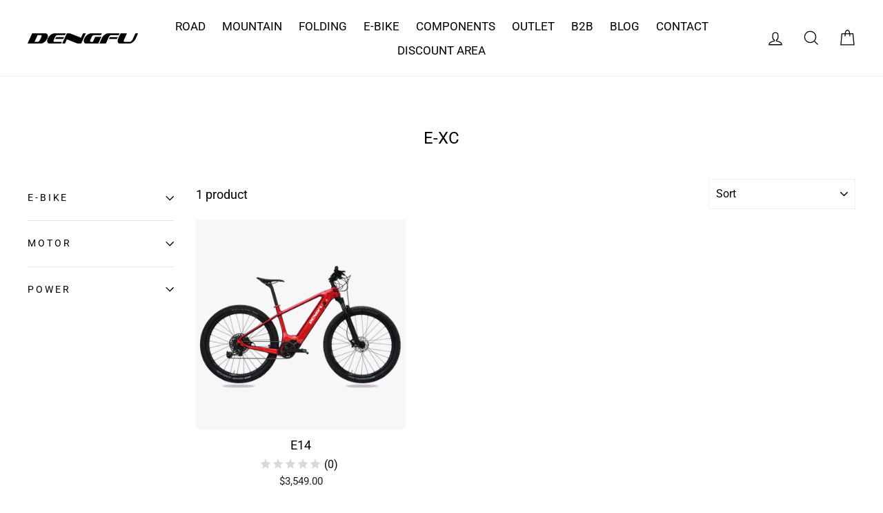

--- FILE ---
content_type: application/javascript
request_url: https://country-blocker.zend-apps.com/script/1615/zend0477b724bf16e35f2ccefc68351afca4
body_size: 1059
content:
var ZARCD = {};

    var ZACB = {};

    ZACB.country = 'US';

    ZACB.ip = '18.218.103.88';

    ZARCD.loadScript=function(url,callback){var script=document.createElement("script");script.type="text/javascript";if(script.readyState){script.onreadystatechange=function(){if(script.readyState=="loaded"||script.readyState=="complete"){script.onreadystatechange=null;callback()}}}else{script.onload=function(){callback()}}script.src=url;document.getElementsByTagName("head")[0].appendChild(script)};
    ZACB={createCookie:function(e,t,n){if(n){var o=new Date;o.setTime(o.getTime()+24*n*60*60*1e3);var r="; expires="+o.toGMTString()}else r="";document.cookie=e+"="+t+r+"; path=/"},readCookie:function(e){for(var t=e+"=",n=document.cookie.split(";"),o=0;o<n.length;o++){for(var r=n[o];" "==r.charAt(0);)r=r.substring(1,r.length);if(0==r.indexOf(t))return r.substring(t.length,r.length)}return null},eraseCookie:function(e){ZACB.createCookie(e,"",-1)}};

    if(!("1"==1 && ZACB.readCookie('admin_login_success')==='6d30f1d4e232caf7b27cdb1777139bfe'))
    {






    ZACB.za_c_b = function() {

    };

    }

    if(window.location.href === window.top.location.href && !(/bot|google|baidu|bing|msn|duckduckbot|teoma|slurp|yandex/i.test(navigator.userAgent)) && "function"==typeof ZACB.za_c_b){
    ZACB.za_c_b()
    }




    var rcd_settings=JSON.parse('{"enable_rcd":"1","right_click_disable_images":"1","right_click_disable_links":"0","right_click_disable_input":"0","right_click_disable_texts":"0","drag_drop_disable_images":"0","drag_drop_disable_texts":"0","text_selection_disable_texts":"0","text_selection_disable_input":"0","key_press_disable_ctrl_a":"0","key_press_disable_ctrl_c":"0","key_press_disable_ctrl_v":"0","key_press_disable_ctrl_s":"0","key_press_disable_ctrl_u":"0","key_press_disable_ctrl_p":"0"}');

    ZARCD.init = function()
    {
    $.each(rcd_settings, function(i,ele){
    rcd_settings[i] = parseInt(ele);
    });
    var data = rcd_settings;

    $(document).on({
    'contextmenu':function(e){if(data.right_click_disable_images&&$(e.target).is('img')||data.right_click_disable_links&&$(e.target).is('a')||data.right_click_disable_input&&$(e.target).is(':input')||data.right_click_disable_texts&&!$(e.target).is('img, a, :input')){e.preventDefault()}},
    'dragstart':function(e){if(data.drag_drop_disable_images&&$(e.target).is('img')||data.drag_drop_disable_texts&&!$(e.target).is('img')){e.preventDefault()}},
    'selectstart':function(e){if(data.text_selection_disable_texts&&!$(e.target).is(':input')){e.preventDefault()}}
    });

    $(window).on('keydown', function(e) {
    if (e.ctrlKey || e.metaKey) {
    var ch = String.fromCharCode(e.which).toLowerCase();
    if(
    (ch==='a' && data.key_press_disable_ctrl_a)||
    (ch==='c' && data.key_press_disable_ctrl_c)||
    (ch==='v' && data.key_press_disable_ctrl_v)||
    (ch==='s' && data.key_press_disable_ctrl_s)||
    (ch==='u' && data.key_press_disable_ctrl_u)||
    (ch==='p' && data.key_press_disable_ctrl_p)
    ){
    e.preventDefault();
    }

    if(data.text_selection_disable_input){$(':input').on('select',function(e){this.selectionEnd=this.selectionStart})}

    if(data.text_selection_disable_texts){$('body').attr('unselectable','on').css({'-moz-user-select':'-moz-none','-khtml-user-select':'none','-webkit-user-select':'none','-ms-user-select':'none','user-select':'none'})}
    }
    });
    };

    if(typeof jQuery==='undefined'){ZARCD.loadScript('//ajax.googleapis.com/ajax/libs/jquery/1.11.2/jquery.min.js',function(){ZARCD.init(jQuery)})}else{ZARCD.init(jQuery)}

    